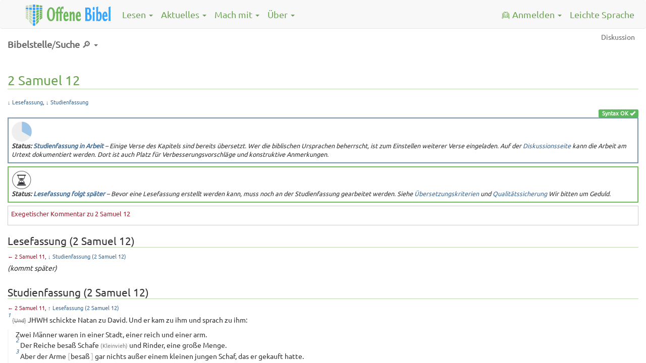

--- FILE ---
content_type: text/html; charset=UTF-8
request_url: https://offene-bibel.de/wiki/2_Samuel_12
body_size: 12361
content:
<!DOCTYPE html>
<html class="client-nojs" lang="de" dir="ltr">
<head>
<meta charset="UTF-8">
<title>2 Samuel 12 – Die Offene Bibel</title>
<script>document.documentElement.className="client-js";RLCONF={"wgBreakFrames":false,"wgSeparatorTransformTable":[",\t.",".\t,"],"wgDigitTransformTable":["",""],"wgDefaultDateFormat":"dmy","wgMonthNames":["","Januar","Februar","März","April","Mai","Juni","Juli","August","September","Oktober","November","Dezember"],"wgRequestId":"aW9EZe9Hj-m-GLfwHeGnHAAAAME","wgCanonicalNamespace":"","wgCanonicalSpecialPageName":false,"wgNamespaceNumber":0,"wgPageName":"2_Samuel_12","wgTitle":"2 Samuel 12","wgCurRevisionId":34960,"wgRevisionId":34960,"wgArticleId":3628,"wgIsArticle":true,"wgIsRedirect":false,"wgAction":"view","wgUserName":null,"wgUserGroups":["*"],"wgCategories":["Studienfassung in Arbeit","Lesefassung folgt später","2 Samuel 12"],"wgPageViewLanguage":"de","wgPageContentLanguage":"de","wgPageContentModel":"wikitext","wgRelevantPageName":"2_Samuel_12","wgRelevantArticleId":3628,"wgIsProbablyEditable":false,"wgRelevantPageIsProbablyEditable":false,"wgRestrictionEdit":[],"wgRestrictionMove":[]};
RLSTATE={"site.styles":"ready","user.styles":"ready","user":"ready","user.options":"loading","ext.Lingo.styles":"ready"};RLPAGEMODULES=["ext.Lingo","site","mediawiki.page.ready"];</script>
<script>(RLQ=window.RLQ||[]).push(function(){mw.loader.impl(function(){return["user.options@12s5i",function($,jQuery,require,module){mw.user.tokens.set({"patrolToken":"+\\","watchToken":"+\\","csrfToken":"+\\"});
}];});});</script>
<link rel="stylesheet" href="/mediawiki/load.php?lang=de&amp;modules=ext.Lingo.styles&amp;only=styles&amp;skin=offenebibel">
<script async="" src="/mediawiki/load.php?lang=de&amp;modules=startup&amp;only=scripts&amp;raw=1&amp;skin=offenebibel"></script>
<meta name="ResourceLoaderDynamicStyles" content="">
<link rel="stylesheet" href="/mediawiki/load.php?lang=de&amp;modules=site.styles&amp;only=styles&amp;skin=offenebibel">
<meta name="generator" content="MediaWiki 1.43.6">
<meta name="robots" content="max-image-preview:standard">
<meta name="format-detection" content="telephone=no">
<meta name="viewport" content="width=device-width, initial-scale=1.0, user-scalable=yes, minimum-scale=0.25, maximum-scale=5.0">
<link rel="stylesheet" href="/static/css/bootstrap.css">
<link rel="stylesheet" href="/static/css/header_footer.css?8">
<link rel="stylesheet" href="/static/css/wiki.css?8">
<link rel="search" type="application/opensearchdescription+xml" href="/mediawiki/rest.php/v1/search" title="Die Offene Bibel (de)">
<link rel="EditURI" type="application/rsd+xml" href="https://offene-bibel.de/mediawiki/api.php?action=rsd">
<link rel="license" href="http://creativecommons.org/licenses/by-sa/3.0/">
<link rel="alternate" type="application/atom+xml" title="Atom-Feed für „Die Offene Bibel“" href="/mediawiki/index.php?title=Spezial:Letzte_%C3%84nderungen&amp;feed=atom">
</head>
<body class="mediawiki ltr sitedir-ltr mw-hide-empty-elt ns-0 ns-subject page-2_Samuel_12 rootpage-2_Samuel_12 skin-offenebibel action-view skin--responsive">    <script data-main="/static/js/main.js" src="/static/js/lib/jquery.js"></script>
    <script data-main="/static/js/main.js" src="/static/js/lib/bootstrap.js"></script>
    <script data-main="/static/js/main.js" src="/static/js/javascript.js"></script>
    <div id="wrap">
    <nav class="ofbi-navbar">
        <div class="container">
            <ul class="ofbi-nav">
                <li id="ofbi-navbar-logo-container" class="ofbi-dropdown">
                    <a id="ofbi-navbar-large-logo" class="ofbi-navbar-brand" href="/">
                        <img id="header-image" src="/static/img/header_small.png" class="hidden-sm hidden-xs"/>
                        <img id="header-image-notext" src="/static/img/header_notext_small.png" class="hidden-lg hidden-md"/>
                    </a>
                </li>
                <li class="ofbi-dropdown-right">
                    <div><a class="ofbi-dropdown-toggle" href="/wiki/Leichte_Sprache">Leichte Sprache</a></div>
                </li>
                <li class="ofbi-dropdown ofbi-dropdown-right visible-xs" id="ofbi-navbar-toggle-container">
                    <div id="ofbi-navbar-toggle">
                        Menü
                    </div>
                </li>
                <li class="ofbi-dropdown hidden-xs">
                    <div class="ofbi-dropdown-toggle" tabindex="0" data-hover="dropdown">Lesen <span class="caret"></span></div>
                      <ul class="ofbi-dropdown-menu hidden">
                          <li><a href="/wiki/Die_Offene_Bibel_online_lesen">Bibel online lesen</a></li>
                          <li><a href="/wiki/Evangelische_Predigttexte">Bibel-Lesungen im Gottesdienst (evangelisch)</a></li>
                      </ul>
                </li>
                <li class="ofbi-dropdown hidden-xs">
                    <div class="ofbi-dropdown-toggle" tabindex="0" data-hover="dropdown">Aktuelles <span class="caret"></span></div>
                      <ul class="ofbi-dropdown-menu hidden">
                        <li><a href="/wiki/News">News</a></li>
                        <li class="divider"></li>
                        <li><a href="/wiki/Letzte_Änderungen_im_Wiki">Letzte Änderungen im Wiki</a></li>
                      </ul>
                </li>
                <li class="ofbi-dropdown hidden-xs">
                    <div class="ofbi-dropdown-toggle" tabindex="0">Mach mit <span class="caret"></span></div>
                    <ul class="ofbi-dropdown-menu hidden">
                        <li><a href="/wiki/Einführung">Einführung</a></li>
                        <li><a href="/wiki/Autorenportal">Autorenportal</a></li>
                        <li class="divider"></li>
                        <li><a href="/wiki/spenden">Spenden</a></li>
                    </ul>
                </li>
                <li class="ofbi-dropdown hidden-xs">
                    <div class="ofbi-dropdown-toggle" tabindex="0">Über <span class="caret"></span></div>
                    <ul class="ofbi-dropdown-menu hidden">
                        <li><a href="/wiki/Unsere_Ziele">Unsere Ziele</a></li>
                        <li><a href="/wiki/Übersetzungskriterien">Übersetzungskriterien</a></li>
                        <li><a href="/wiki/Über_Leichte_Sprache">Über Leichte Sprache</a></li>
                        <li class="divider"></li>
                        <li><a href="/wiki/verein">Verein / Kontakt</a></li>
                    </ul>
                </li>
                <li id="ofbi-menu-login" class="ofbi-dropdown ofbi-dropdown-right hidden-xs">
                    <div id="ofbi-auth-logged-in-name" class="ofbi-dropdown-toggle" tabindex="0">👱 <span class="hidden-sm hidden-md">Anmelden</span> <span class="caret"></span></div>
                    <ul class="ofbi-dropdown-menu hidden">
                        <li data-logged-in=""><a href='/wiki/Spezial:Anmelden?type=signup' title='Ein neues Benutzerkonto erstellen.'>Neu registrieren</a></li>
                        <li data-logged-out="" data-logged-in="">
                            <a href="/wiki/Spezial:Anmelden">Anmelden</a>
                        </li>
                        <li data-logged-in="" class="divider"></li>
                        <li data-logged-out="
                            <form id='ofbi-auth-login'>
                                <div class='form-group'>
                                    <label class='control-label' for='ofbi-login-name'>Benutzername:</label>
                                    <input id='ofbi-login-name' class='form-control input-sm' type='text' name='name' maxlength='60' size='15' placeholder='Benutzername' required>
                                </div>
                                <div class='form-group'>
                                    <label class='control-label' for='ofbi-login-password'>Passwort:</label>
                                    <input id='ofbi-login-password' class='form-control input-sm' type='password' name='pass' maxlength='60' size='15' placeholder='Passwort' required>
                                </div>
                                <div id='ofbi-login-error' class='form-group has-error hidden'>
                                    <div class='help-block' >Benutzername oder Passwort falsch. Falls du dein Passwort zurückgesetzt hast, benutze bitte <a href='/wiki/Spezial:Anmelden'>dieses Anmeldeformular</a>.</div>
                                </div>
                                <button type='submit' name='op' class='btn btn-default'>Anmelden</button>
                            </form>
                        ">
                            <a id="ofbi-auth-logout" href="/wiki/Spezial:Abmelden">Abmelden</a>
                        </li>
                        <li class="divider"></li>
                        <li data-logged-out="
                            <a href='/wiki/Spezial:Passwort_neu_vergeben' title='Ein neues Passwort per E-Mail anfordern.'>Neues Passwort anfordern</a>
                        ">
                            <a role="menuitem" tabindex="-1" href="/wiki/Spezial:Beobachtungsliste">Beobachtungsliste</a>
                        </li>
                        <li data-logged-out=""><a role="menuitem" tabindex="-1" href="/wiki/Spezial:Einstellungen">Einstellungen</a></li>
                    </ul>
                </li>
            </ul>
        </div><!-- container -->
    </nav><!-- ofbi-navbar -->
    <div class="container-outer"><div class="container">
    <div id="globalWrapper">
      <div id="column-content">
                  <div>
            <a name="top" id="top"></a>

                        
            <h1 id="firstHeading">
              <span class="mw-page-title-main">2 Samuel 12</span>            </h1>

            <h3 id="siteSub">Aus Die Offene Bibel</h3>

            <div id="contentSub"><div id="mw-content-subtitle"></div></div>

                                    <div id="jump-to-nav">Wechseln zu: <a href="#column-one">Navigation</a>, <a href="#searchInput">Suche</a></div>            
            
                          <main>
                            
        <!-- start content -->
        <div class="mw-content-ltr mw-parser-output" lang="de" dir="ltr"><div class="mw-content-ltr mw-parser-output" lang="de" dir="ltr">  <div class="navi"><p><a href="#Lesefassung">↓ Lesefassung</a>, <a href="#Studienfassung">↓ Studienfassung</a></p></div>    <p><span class="label label-success ofbi-syntax-tag">
    Syntax OK <span class="glyphicon glyphicon-ok"></span>
    </span>
</p><div><div></div></div><div class="status sf"><figure class="mw-halign-right" typeof="mw:File"><a href="/wiki/Kategorie:Studienfassung_in_Arbeit" title="Kategorie:Studienfassung in Arbeit"><img src="/mediawiki/images/thumb/3/33/SF_in_Arbeit.png/40px-SF_in_Arbeit.png" decoding="async" width="40" height="40" class="mw-file-element" srcset="/mediawiki/images/thumb/3/33/SF_in_Arbeit.png/60px-SF_in_Arbeit.png 1.5x, /mediawiki/images/thumb/3/33/SF_in_Arbeit.png/80px-SF_in_Arbeit.png 2x" /></a><figcaption></figcaption></figure><i> <b>Status: <a href="/wiki/Kategorie:Studienfassung_in_Arbeit" title="Kategorie:Studienfassung in Arbeit">Studienfassung in Arbeit</a></b> – Einige Verse des Kapitels sind bereits übersetzt. Wer die biblischen Ursprachen beherrscht, ist zum Einstellen weiterer Verse eingeladen. Auf der <a href="/wiki/Diskussion:2_Samuel_12" title="Diskussion:2 Samuel 12">Diskussionsseite</a> kann die Arbeit am Urtext dokumentiert werden. Dort ist auch Platz für Verbesserungsvorschläge und konstruktive Anmerkungen.</i></div><div class="teilstatusliste"><div></div></div><div class="status lf"><figure class="mw-halign-right" typeof="mw:File"><a href="/wiki/Kategorie:Lesefassung_folgt_sp%C3%A4ter" title="Kategorie:Lesefassung folgt später"><img src="/mediawiki/images/thumb/0/01/Folgt-sp%C3%A4ter.png/40px-Folgt-sp%C3%A4ter.png" decoding="async" width="40" height="38" class="mw-file-element" srcset="/mediawiki/images/thumb/0/01/Folgt-sp%C3%A4ter.png/60px-Folgt-sp%C3%A4ter.png 1.5x, /mediawiki/images/thumb/0/01/Folgt-sp%C3%A4ter.png/80px-Folgt-sp%C3%A4ter.png 2x" /></a><figcaption></figcaption></figure><i> <b>Status: <a href="/wiki/Kategorie:Lesefassung_folgt_sp%C3%A4ter" title="Kategorie:Lesefassung folgt später">Lesefassung folgt später</a></b> – Bevor eine Lesefassung erstellt werden kann, muss noch an der Studienfassung gearbeitet werden. Siehe <a href="/wiki/%C3%9Cbersetzungskriterien" title="Übersetzungskriterien">Übersetzungskriterien</a> und <a href="/wiki/Qualit%C3%A4tssicherung" title="Qualitätssicherung">Qualitätssicherung</a> Wir bitten um Geduld.</i></div><div class="teilstatusliste"><div> 
<p><a href="/mediawiki/index.php?title=Kommentar:2_Samuel_12&amp;action=edit&amp;redlink=1" class="new" title="Kommentar:2 Samuel 12 (Seite nicht vorhanden)">Exegetischer Kommentar zu 2 Samuel 12</a></p>
</div></div>
<div class="lesefassung" id="Lesefassung">
<h2><span id="Lesefassung_.282_Samuel_12.29"></span><span class="mw-headline" id="Lesefassung_(2_Samuel_12)">Lesefassung (2 Samuel 12)</span></h2>
<p class="navi"><a href="/mediawiki/index.php?title=2_Samuel_11&amp;action=edit&amp;redlink=1" class="new" title="2 Samuel 11 (Seite nicht vorhanden)">← 2 Samuel 11</a>, <a href="#Studienfassung">↓ Studienfassung (2 Samuel 12)</a></p> <i>(kommt später)</i>
</div>
<p class="mw-empty-elt"></p>
<h2><span id="Studienfassung_.282_Samuel_12.29"></span><span class="mw-headline" id="Studienfassung_(2_Samuel_12)">Studienfassung (2 Samuel 12)</span></h2>
<div class="studienfassung" id="Studienfassung">
<p class="navi"><a href="/mediawiki/index.php?title=2_Samuel_11&amp;action=edit&amp;redlink=1" class="new" title="2 Samuel 11 (Seite nicht vorhanden)">← 2 Samuel 11</a>, <a href="#Lesefassung">↑ Lesefassung <span class="runde-klammer">(</span><span class="runde-klammer-inhalt">2 Samuel 12</span><span class="runde-klammer">)</span></a></p>
<p><span class="vor_vers" id="s1"></span><sup class="versnummer"><a href="#s1">1</a></sup> <span class="geschweifte-klammer">{</span><span class="geschweifte-klammer-inhalt">Und</span><span class="runde-klammer">}</span> JHWH schickte Natan zu David. Und er kam zu ihm und sprach zu ihm:
</p>
<p class="poem"><span>Zwei Männer waren in einer Stadt, einer reich und einer arm.<br /></span>
<span class="poem1"></span>
<span class="poem1"><span class="vor_vers" id="s2"></span><sup class="versnummer"><a href="#s2">2</a></sup> Der Reiche besaß Schafe <span class="runde-klammer">(</span><span class="runde-klammer-inhalt">Kleinvieh</span><span class="runde-klammer">)</span> und Rinder, eine große Menge.<br /></span>
<span class="poem1"></span>
<span class="poem1"><span class="vor_vers" id="s3"></span><sup class="versnummer"><a href="#s3">3</a></sup> Aber der Arme <span class="eckige-klammer">[</span><span class="eckige-klammer-inhalt">besaß</span><span class="eckige-klammer">]</span> gar nichts außer einem kleinen jungen Schaf, das er gekauft hatte.<br /></span>
<span class="poem1">Und er erhielt es am Leben und zog es bei sich groß, <span class="geschweifte-klammer">{</span><span class="geschweifte-klammer-inhalt">und</span><span class="runde-klammer">}</span> mit seinen Kindern gemeinsam. Von seinen Bissen aß es, und aus seinem Becher trank es<br /></span>
<span class="poem1">und auf seinem Schoß schlief es, und es war für ihn wie eine Tochter.<br /></span>
<span class="poem1"></span>
<span class="poem1"><span class="vor_vers" id="s4"></span><sup class="versnummer"><a href="#s4">4</a></sup> Da kam ein Besucher zu dem Reichen <span class="geschweifte-klammer">{</span><span class="geschweifte-klammer-inhalt">Mann</span><span class="runde-klammer">}</span>. <span class="geschweifte-klammer">{</span><span class="geschweifte-klammer-inhalt">Und</span><span class="runde-klammer">}</span> Der brachte es nicht über sich, von seinen Schafen <span class="runde-klammer">(</span><span class="runde-klammer-inhalt">von seinem Kleinvieh</span><span class="runde-klammer">)</span> und Rindern zu nehmen,<br /></span>
<span class="poem1">um dem Wanderer <span class="eckige-klammer">[</span><span class="eckige-klammer-inhalt">etwas</span><span class="eckige-klammer">]</span> zuzubereiten, der zu ihm gekommen war. Und er nahm das junge Schaf des Armen <span class="geschweifte-klammer">{</span><span class="geschweifte-klammer-inhalt">Mannes</span><span class="runde-klammer">}</span><br /></span>
<span class="poem1">und bereitete <span class="eckige-klammer">[</span><span class="eckige-klammer-inhalt">es</span><span class="eckige-klammer">]</span> für den Mann zu, der zu ihm gekommen war.</span></p>
<p><span class="vor_vers" id="s5"></span><sup class="versnummer"><a href="#s5">5</a></sup> Da entbrannte<sup class="reference">〈<a href="#note_a" id="reference_a_1" title="&lt;200e&gt;Wörtlich: die Nase wurde heiß.">a</a>〉</sup> Davids Zorn gegen diesen Mann sehr. Und er sprach zu Natan: So wahr JHWH lebt: des Todes<sup class="reference">〈<a href="#note_b" id="reference_b_1" title="&lt;200e&gt;Wörtlich: ein Kind des Todes.">b</a>〉</sup> sei der Mann, der das getan hat!
</p><p><span class="vor_vers" id="s6"></span><sup class="versnummer"><a href="#s6">6</a></sup> Und für das junge Schaf soll er vierfach Ersatz leisten dafür, dass er das<sup class="reference">〈<a href="#note_c" id="reference_c_1" title="&lt;200e&gt;Wörtlich: diese Sache.">c</a>〉</sup> getan hat, und weil er kein Mitleid hatte.
</p><p><span class="vor_vers" id="s7"></span><sup class="versnummer"><a href="#s7">7</a></sup> Da sprach Natan zu David: Du bist der Mann. So spricht JHWH Gott Israels: Ich habe dich zum König über Israel gesalbt, und ich habe dich aus der Gewalt<sup class="reference">〈<a href="#note_d" id="reference_d_1" title="&lt;200e&gt;Wörtlich: Hand.">d</a>〉</sup> Sauls gerettet.
</p><p><span class="vor_vers" id="s8"></span><sup class="versnummer"><a href="#s8">8</a></sup> Und ich habe dir das Haus deines Herrn<sup class="reference">〈<a href="#note_e" id="reference_e_1" title="&lt;200e&gt;D.i.: Sauls.">e</a>〉</sup> gegeben, und die Frauen deines Herren in deinen Schoß. Und ich habe dir das Haus Israel und das Haus Juda gegeben. Und wenn das zu wenig sein sollte, will<sup class="reference">〈<a href="#note_f" id="reference_f_1" title="&lt;200e&gt;Imperfekt als Jussiv.">f</a>〉</sup> ich dir noch dies und das hinzufügen.
</p><p><span class="vor_vers" id="s9"></span><sup class="versnummer"><a href="#s9">9</a></sup> Warum hast du das Wort JHWHs gering geschätzt <span class="runde-klammer">(</span><span class="runde-klammer-inhalt">verachtet</span><span class="runde-klammer">)</span>, dass du das Böse in meinen Augen tatest: Uria, den Hethiter, hast du mit dem Schwert getötet, und seine Frau hast du dir zur Frau genommen, ihn aber hast du getötet durch das Schwert der Ammoniter <span class="runde-klammer">(</span><span class="runde-klammer-inhalt">Kinder Ammons</span><span class="runde-klammer">)</span>.
</p><p><span class="vor_vers" id="s10"></span><sup class="versnummer"><a href="#s10">10</a></sup> Wohlan! Niemals wird das Schwert von deinem Hause weichen<sup class="reference">〈<a href="#note_g" id="reference_g_1" title="&lt;200e&gt;Wörtlich: Das Schwert soll nicht von deinem Haus weichen in Ewigkeit">g</a>〉</sup> dafür, dass du mich gering geschätzt <span class="runde-klammer">(</span><span class="runde-klammer-inhalt">verachtet</span><span class="runde-klammer">)</span> hast und dir die Frau Urias, des Hethiters, genommen hast, dass sie deine Frau sei.
</p><p><br />
</p><p><span class="vor_vers" id="s11"></span><sup class="versnummer"><a href="#s11">11</a></sup> So spricht JHWH: Da <span class="runde-klammer">(</span><span class="runde-klammer-inhalt">Siehe!</span><span class="runde-klammer">)</span>, ich führe gegen dich Schlimmes <span class="runde-klammer">(</span><span class="runde-klammer-inhalt">Böses</span><span class="runde-klammer">)</span> herbei aus deinem <span class="eckige-klammer">[</span><span class="eckige-klammer-inhalt">eigenen</span><span class="eckige-klammer">]</span> Haus. Dann nehme ich deine Frauen vor deinen Augen und gebe sie deinem Verwandten.<sup class="reference">〈<a href="#note_h" id="reference_h_1" title="&lt;200e&gt;Angespielt ist auf 2.Samuel 16,21f: Absalom, Davids Sohn, erhebt sich gegen seinen Vater und schläft mit dessen Frauen.">h</a>〉</sup> Dann wird er mit deinen Frauen schlafen in aller Öffentlichkeit.<sup class="reference">〈<a href="#note_i" id="reference_i_1" title="&lt;200e&gt;Wörtlich: vor den Augen dieser Sonne.">i</a>〉</sup>
</p><p><span class="vor_vers" id="s12"></span><sup class="versnummer"><a href="#s12">12</a></sup> Denn du hast <span class="eckige-klammer">[</span><span class="eckige-klammer-inhalt">es</span><span class="eckige-klammer">]</span> heimlich getan; aber ich werde diese Sache tun vor ganz Israel und am hellichten Tag.<sup class="reference">〈<a href="#note_j" id="reference_j_1" title="&lt;200e&gt;Wörtlich: vor der Sonne.">j</a>〉</sup> 
</p><p><br />
</p><p><span class="vor_vers" id="s13"></span><sup class="versnummer"><a href="#s13">13</a></sup> Da sprach David zu Natan: Ich habe gesündigt gegen JHWH.
</p><p><br />
</p><p><span class="vor_vers" id="s14"></span><sup class="versnummer"><a href="#s14">14</a></sup> Da sprach Natan zu David: JHWH seinerseits hat übersehen <span class="runde-klammer">(</span><span class="runde-klammer-inhalt">weggeschafft</span><span class="runde-klammer">)</span> deine Sünde; du wirst nicht sterben.  
</p><p><br />
</p><p>Jedoch weil du keinerlei Ehrfurcht<sup class="reference">〈<a href="#note_k" id="reference_k_1" title="&lt;200e&gt;Figura etymologica aus Infinitiv und finitem Verb des selben Wortes wird verwendet, um das Wort besonders zu betonen.">k</a>〉</sup> gegenüber deinem Feind<sup class="reference">〈<a href="#note_l" id="reference_l_1" title="&lt;200e&gt;HALOT: ein euphemistischer Einschub; Qumran- und Septuaginta-Handschriften lassen das Wort aus.">l</a>〉</sup> JHWH in dieser Angelegenheit hattest, wird auch der Sohn, der dir geboren werden wird, gewiss sterben.<sup class="reference">〈<a href="#note_m" id="reference_m_1" title="&lt;200e&gt;Figura etymologica.">m</a>〉</sup>
</p><p><span class="vor_vers" id="s15"></span><sup class="versnummer"><a href="#s15">15</a></sup> Und Natan ging zu seinem Haus <span class="runde-klammer">(</span><span class="runde-klammer-inhalt">nach Hause</span><span class="runde-klammer">)</span>. Und JHWH schlug <span class="runde-klammer">(</span><span class="runde-klammer-inhalt">stieß</span><span class="runde-klammer">)</span> das Kind, das die Frau Urias David gebar, und es erkrankte.
</p><p><span class="vor_vers" id="s16"></span><sup class="versnummer"><a href="#s16">16</a></sup> 
</p><p><span class="vor_vers" id="s17"></span><sup class="versnummer"><a href="#s17">17</a></sup> 
</p><p><span class="vor_vers" id="s18"></span><sup class="versnummer"><a href="#s18">18</a></sup> 
</p><p><span class="vor_vers" id="s19"></span><sup class="versnummer"><a href="#s19">19</a></sup> 
</p><p><span class="vor_vers" id="s20"></span><sup class="versnummer"><a href="#s20">20</a></sup> 
</p><p><span class="vor_vers" id="s21"></span><sup class="versnummer"><a href="#s21">21</a></sup> 
</p><p><span class="vor_vers" id="s22"></span><sup class="versnummer"><a href="#s22">22</a></sup> 
</p><p><span class="vor_vers" id="s23"></span><sup class="versnummer"><a href="#s23">23</a></sup> 
</p><p><span class="vor_vers" id="s24"></span><sup class="versnummer"><a href="#s24">24</a></sup> 
</p><p><span class="vor_vers" id="s25"></span><sup class="versnummer"><a href="#s25">25</a></sup> 
</p><p><span class="vor_vers" id="s26"></span><sup class="versnummer"><a href="#s26">26</a></sup> 
</p><p><span class="vor_vers" id="s27"></span><sup class="versnummer"><a href="#s27">27</a></sup> 
</p><p><span class="vor_vers" id="s28"></span><sup class="versnummer"><a href="#s28">28</a></sup> 
</p><p><span class="vor_vers" id="s29"></span><sup class="versnummer"><a href="#s29">29</a></sup> 
</p><p><span class="vor_vers" id="s30"></span><sup class="versnummer"><a href="#s30">30</a></sup> 
</p><p><span class="vor_vers" id="s31"></span><sup class="versnummer"><a href="#s31">31</a></sup> 
</p>
</div>
<p class="navi"><a href="/mediawiki/index.php?title=2_Samuel_13&amp;action=edit&amp;redlink=1" class="new" title="2 Samuel 13 (Seite nicht vorhanden)">→ 2 Samuel 13</a></p>
<h4><span class="mw-headline" id="Anmerkungen">Anmerkungen</span></h4>
<div class="bemerkungen">
</div>
<p class="mw-empty-elt"></p><table class="references"><tbody><tr><td class="note_id">a</td><td class="note" id="note_a">Wörtlich: die Nase wurde heiß.<span class="backlinks"> <span class="runde-klammer">(</span><span class="runde-klammer-inhalt"><a href="#s5">Zurück zu v.5</a></span><span class="runde-klammer">)</span></span></td></tr><tr><td class="note_id">b</td><td class="note" id="note_b">Wörtlich: ein Kind des Todes.<span class="backlinks"> <span class="runde-klammer">(</span><span class="runde-klammer-inhalt"><a href="#s5">Zurück zu v.5</a></span><span class="runde-klammer">)</span></span></td></tr><tr><td class="note_id">c</td><td class="note" id="note_c">Wörtlich: diese Sache.<span class="backlinks"> <span class="runde-klammer">(</span><span class="runde-klammer-inhalt"><a href="#s6">Zurück zu v.6</a></span><span class="runde-klammer">)</span></span></td></tr><tr><td class="note_id">d</td><td class="note" id="note_d">Wörtlich: Hand.<span class="backlinks"> <span class="runde-klammer">(</span><span class="runde-klammer-inhalt"><a href="#s7">Zurück zu v.7</a></span><span class="runde-klammer">)</span></span></td></tr><tr><td class="note_id">e</td><td class="note" id="note_e">D.i.: Sauls.<span class="backlinks"> <span class="runde-klammer">(</span><span class="runde-klammer-inhalt"><a href="#s8">Zurück zu v.8</a></span><span class="runde-klammer">)</span></span></td></tr><tr><td class="note_id">f</td><td class="note" id="note_f">Imperfekt als Jussiv.<span class="backlinks"> <span class="runde-klammer">(</span><span class="runde-klammer-inhalt"><a href="#s8">Zurück zu v.8</a></span><span class="runde-klammer">)</span></span></td></tr><tr><td class="note_id">g</td><td class="note" id="note_g">Wörtlich: Das Schwert soll nicht von deinem Haus weichen in Ewigkeit<span class="backlinks"> <span class="runde-klammer">(</span><span class="runde-klammer-inhalt"><a href="#s10">Zurück zu v.10</a></span><span class="runde-klammer">)</span></span></td></tr><tr><td class="note_id">h</td><td class="note" id="note_h">Angespielt ist auf 2.Samuel 16,21f: Absalom, Davids Sohn, erhebt sich gegen seinen Vater und schläft mit dessen Frauen.<span class="backlinks"> <span class="runde-klammer">(</span><span class="runde-klammer-inhalt"><a href="#s11">Zurück zu v.11</a></span><span class="runde-klammer">)</span></span></td></tr><tr><td class="note_id">i</td><td class="note" id="note_i">Wörtlich: vor den Augen dieser Sonne.<span class="backlinks"> <span class="runde-klammer">(</span><span class="runde-klammer-inhalt"><a href="#s11">Zurück zu v.11</a></span><span class="runde-klammer">)</span></span></td></tr><tr><td class="note_id">j</td><td class="note" id="note_j">Wörtlich: vor der Sonne.<span class="backlinks"> <span class="runde-klammer">(</span><span class="runde-klammer-inhalt"><a href="#s12">Zurück zu v.12</a></span><span class="runde-klammer">)</span></span></td></tr><tr><td class="note_id">k</td><td class="note" id="note_k">Figura etymologica aus Infinitiv und finitem Verb des selben Wortes wird verwendet, um das Wort besonders zu betonen.<span class="backlinks"> <span class="runde-klammer">(</span><span class="runde-klammer-inhalt"><a href="#s14">Zurück zu v.14</a></span><span class="runde-klammer">)</span></span></td></tr><tr><td class="note_id">l</td><td class="note" id="note_l">HALOT: ein euphemistischer Einschub; Qumran- und Septuaginta-<a href="javascript:void(0);" class="mw-lingo-term" data-lingo-term-id="bbfd180c023f9a36c6d6e8a6626fef27">Handschriften</a> lassen das Wort aus.<span class="backlinks"> <span class="runde-klammer">(</span><span class="runde-klammer-inhalt"><a href="#s14">Zurück zu v.14</a></span><span class="runde-klammer">)</span></span></td></tr><tr><td class="note_id">m</td><td class="note" id="note_m">Figura etymologica.<span class="backlinks"> <span class="runde-klammer">(</span><span class="runde-klammer-inhalt"><a href="#s14">Zurück zu v.14</a></span><span class="runde-klammer">)</span></span></td></tr></tbody></table><p class="mw-empty-elt"></p>
<div class="navi">
<table class="wikitable toptextcells" style="width:100%">

<tbody><tr>
<td style="border:0; text-align:right; white-space:nowrap;" width="2%"><a href="/wiki/2_Samuel" title="2 Samuel">2 Samuel </a>:
</td>
<td style="border:0; text-align:left" width="98%"><span dir="ltr"><a href="/mediawiki/index.php?title=2_Samuel_1&amp;action=edit&amp;redlink=1" class="new" title="2 Samuel 1 (Seite nicht vorhanden)">1</a>, <a href="/mediawiki/index.php?title=2_Samuel_2&amp;action=edit&amp;redlink=1" class="new" title="2 Samuel 2 (Seite nicht vorhanden)">2</a>, <a href="/mediawiki/index.php?title=2_Samuel_3&amp;action=edit&amp;redlink=1" class="new" title="2 Samuel 3 (Seite nicht vorhanden)">3</a>, <a href="/mediawiki/index.php?title=2_Samuel_4&amp;action=edit&amp;redlink=1" class="new" title="2 Samuel 4 (Seite nicht vorhanden)">4</a>, <a href="/mediawiki/index.php?title=2_Samuel_5&amp;action=edit&amp;redlink=1" class="new" title="2 Samuel 5 (Seite nicht vorhanden)">5</a>, <a href="/mediawiki/index.php?title=2_Samuel_6&amp;action=edit&amp;redlink=1" class="new" title="2 Samuel 6 (Seite nicht vorhanden)">6</a>, <a href="/mediawiki/index.php?title=2_Samuel_7&amp;action=edit&amp;redlink=1" class="new" title="2 Samuel 7 (Seite nicht vorhanden)">7</a>, <a href="/mediawiki/index.php?title=2_Samuel_8&amp;action=edit&amp;redlink=1" class="new" title="2 Samuel 8 (Seite nicht vorhanden)">8</a>, <a href="/mediawiki/index.php?title=2_Samuel_9&amp;action=edit&amp;redlink=1" class="new" title="2 Samuel 9 (Seite nicht vorhanden)">9</a>, <a href="/mediawiki/index.php?title=2_Samuel_10&amp;action=edit&amp;redlink=1" class="new" title="2 Samuel 10 (Seite nicht vorhanden)">10</a>, <a href="/mediawiki/index.php?title=2_Samuel_11&amp;action=edit&amp;redlink=1" class="new" title="2 Samuel 11 (Seite nicht vorhanden)">11</a>, <a class="mw-selflink selflink">12</a>, <a href="/mediawiki/index.php?title=2_Samuel_13&amp;action=edit&amp;redlink=1" class="new" title="2 Samuel 13 (Seite nicht vorhanden)">13</a>, <a href="/mediawiki/index.php?title=2_Samuel_14&amp;action=edit&amp;redlink=1" class="new" title="2 Samuel 14 (Seite nicht vorhanden)">14</a>, <a href="/mediawiki/index.php?title=2_Samuel_15&amp;action=edit&amp;redlink=1" class="new" title="2 Samuel 15 (Seite nicht vorhanden)">15</a>, <a href="/mediawiki/index.php?title=2_Samuel_16&amp;action=edit&amp;redlink=1" class="new" title="2 Samuel 16 (Seite nicht vorhanden)">16</a>, <a href="/mediawiki/index.php?title=2_Samuel_17&amp;action=edit&amp;redlink=1" class="new" title="2 Samuel 17 (Seite nicht vorhanden)">17</a>, <a href="/mediawiki/index.php?title=2_Samuel_18&amp;action=edit&amp;redlink=1" class="new" title="2 Samuel 18 (Seite nicht vorhanden)">18</a>, <a href="/mediawiki/index.php?title=2_Samuel_19&amp;action=edit&amp;redlink=1" class="new" title="2 Samuel 19 (Seite nicht vorhanden)">19</a>, <a href="/mediawiki/index.php?title=2_Samuel_20&amp;action=edit&amp;redlink=1" class="new" title="2 Samuel 20 (Seite nicht vorhanden)">20</a>, <a href="/mediawiki/index.php?title=2_Samuel_21&amp;action=edit&amp;redlink=1" class="new" title="2 Samuel 21 (Seite nicht vorhanden)">21</a>, <a href="/wiki/2_Samuel_22" title="2 Samuel 22">22</a>, <a href="/mediawiki/index.php?title=2_Samuel_23&amp;action=edit&amp;redlink=1" class="new" title="2 Samuel 23 (Seite nicht vorhanden)">23</a>, <a href="/mediawiki/index.php?title=2_Samuel_24&amp;action=edit&amp;redlink=1" class="new" title="2 Samuel 24 (Seite nicht vorhanden)">24</a></span>
</td></tr></tbody></table>
</div>
<p class="navi"><a href="#Lesefassung">↑ Lesefassung</a>, <a href="#Studienfassung">↑ Studienfassung</a></p></div><div class="mw-lingo-tooltip" id="bbfd180c023f9a36c6d6e8a6626fef27"><div class="mw-lingo-definition navigation-not-searchable"><div class="mw-lingo-definition-text">
<p>Der biblische Text ist in vielen verschiedenen Handschriften überliefert, die häufig leicht divergieren. Das macht es erforderlich, abzuwägen, welche der Varianten in diesen Handschriften jeweils die ursprünglichste sein dürfte. In der Auslegung des Alten Testaments ist dies der erste Schritt der Textkritik noch vor dem Vergleich des hebräischen Textes mit verwandten Textzeugen wie den alten Übersetzungen oder antiken Nacherzählungen und Auslegungen. In der Auslegung des Neuen Testaments ist dieser Schritt sogar noch zentraler, da hier Übersetzungen und Nacherzählungen von gleichem Rang wie etwa die Septuaginta oder die Jüdischen Altertümer fehlen.<br />Sebastian hat <a rel="nofollow" class="external text" href="https://offene-bibel.de/wiki/Benutzer:Sebastian_Walter/Wichtige_MSS">auf dieser Seite</a> die wichtigsten mittelalterlichen Handschriften des Alten Testaments verlinkt.
</p>
</div></div>
</div>
<!-- 
NewPP limit report
Cached time: 20260120090125
Cache expiry: 0
Reduced expiry: true
Complications: [vary‐revision, no‐toc]
CPU time usage: 0.129 seconds
Real time usage: 0.143 seconds
Preprocessor visited node count: 1189/1000000
Post‐expand include size: 15164/2097152 bytes
Template argument size: 556/2097152 bytes
Highest expansion depth: 13/100
Expensive parser function count: 0/100
Unstrip recursion depth: 1/20
Unstrip post‐expand size: 8456/5000000 bytes
ExtLoops count: 23/1080
-->
<!--
Transclusion expansion time report (%,ms,calls,template)
100.00%  108.068      1 -total
 37.34%   40.348      1 Vorlage:Lesefassung
 28.08%   30.343     31 Vorlage:S
 24.71%   26.708      1 Vorlage:Setze_LF-Status
 22.54%   24.360      1 Vorlage:Lesefassung_folgt_später
 20.40%   22.042      1 Vorlage:Setze_Status
 18.56%   20.056      1 Vorlage:Studienfassung_in_Arbeit
 15.62%   16.883      1 Vorlage:Navileiste_oben
 11.00%   11.886      2 Vorlage:Zurück
 10.06%   10.867      1 Vorlage:Kapitelseite_Fuß
-->
</div><div class="printfooter">
Abgerufen von „<a dir="ltr" href="https://offene-bibel.de/mediawiki/index.php?title=2_Samuel_12&amp;oldid=34960">https://offene-bibel.de/mediawiki/index.php?title=2_Samuel_12&amp;oldid=34960</a>“</div>
                  </main>
        
                <!-- end content -->

                
        <div class="visualClear"></div>

                  </div>
          <div class="historycredit">
            <a href="/mediawiki/index.php?title=2_Samuel_12&amp;action=history" title="Frühere Versionen dieser Seite listen [h]" accesskey="h">Versionsgeschichte / Übersetzer·innen bzw. Autor·en dieser Seite</a>          </div>
        
          <div class="umschalter">
            <div class="kapitelwahl"><div class="buchwahl ofbi-dropdown">
      <div class="ofbi-dropdown-toggle"><span class="b">Bibelstelle</span>/<span class="b">Suche</span> 🔎 <span class="caret"></span></div>
      <div class="ofbi-dropdown-menu hidden">
        <form action="/mediawiki/" method="get">
          <div class="form-group">
            <div class="input-group">
              <input type=hidden name=title value="Spezial:Bibelstelle">
              <input class="form-control" id="ofbi-suche" name="abk" maxlength="60" size="15" placeholder="Stellenangabe oder Suchwort" aria-label="Stellenangabe oder Suchwort" required>
              <button type="submit">Suche</button>
            </div>
          </div>
        </form>
        <table class="bible-link-table">
          <tbody>
            <tr>
              <th colspan="6">
                Neues&nbsp;Testament:
              </th>
            </tr>
            <tr>
              <td aria-label="Evan&#173;ge&#173;lien">
                <p>
                  <a href="/wiki/Matthäus">Matt&shy;häus</a>
                  <a href="/wiki/Markus">Markus</a>
                  <a href="/wiki/Lukas">Lukas</a>
                  <a href="/wiki/Johannes">Johan&shy;nes</a>
                </p>
              </td>
              <td>
                <p>
                  <a href="/wiki/Apostelgeschichte">Apostel&shy;geschichte</a>
                </p>
              </td>
              <td aria-label="Paulus&#173;briefe">
                <p>
                  <a href="/wiki/Römer">Römer</a>
                  <a href="/wiki/1-2_Korinther">1-2 Korinther</a>
                  <a href="/wiki/Galater">Galater</a>
                  <a href="/wiki/Epheser">Epheser</a>
                  <a href="/wiki/Philipper">Philipper</a>
                  <a href="/wiki/Kolosser">Kolosser</a>
                  <a href="/wiki/1-2_Thessalonicher">1-2 Thessa&shy;lo&shy;nicher</a>
                  <a href="/wiki/1-2_Timotheus">1-2 Timotheus</a>
                  <a href="/wiki/Titus">Titus</a>
                  <a href="/wiki/Philemon">Philemon</a>
                </p>
              </td>
              <td aria-label="Brief ">
                <p>
                  <a href="/wiki/Hebräer">Hebräer</a>
                </p>
              </td>
              <td aria-label="Pastoral&#173;briefe">
                <p>
                  <a href="/wiki/Jakobus">Jakobus</a>
                  <a href="/wiki/1-2_Petrus">1-2 Petrus</a>
                  <a href="/wiki/1-3_Johannes">1-3 Johannes</a>
                  <a href="/wiki/Judas">Judas</a>
                </p>
              </td>
              <td>
                <p>
                  <a href="/wiki/Offenbarung">Offen&shy;ba&shy;rung​​​<br>=Apo&shy;kalypse</a>
                </p>
              </td>
            </tr>
          </tbody>
          <tbody>
            <tr>
              <th colspan="6">
                Altes Testament:
              </th>
            </tr>
            <tr>
              <td data-short-label="Mose" aria-label="Penta&#173;teuch,&#xa;jüdisch: „Tora“ (Gesetz),&#xa;christ&#173;lich: Geschichts&#173;bücher">
                <p>
                  <a href="/wiki/Genesis">1M.=&#8203;Genesis​​​&#8203;</a>
                  <a href="/wiki/Exodus">2M.=&#8203;Exodus​​​&#8203;</a>
                  <a href="/wiki/Levitikus">3M.=&#8203;Levitikus​​​&#8203;</a>
                  <a href="/wiki/Numeri">4M.=&#8203;Numeri​​​&#8203;</a>
                  <a href="/wiki/Deuteronomium">5M.=&#8203;Deute&shy;ro&shy;nomium​​​&#8203;</a>
                </p>
              </td>
              <td data-short-label="dtr.Geschichte" aria-label="Deute&#173;rono&#173;misti&#173;sches Ges&#173;chichts&#173;werk,&#xa;jüdisch: „Vordere Pro&#173;phe&#173;ten“,&#xa;christ&#173;lich: Geschichts&#173;bücher">
                <p>
                  <a href="/wiki/Josua">Josua</a>
                  <a href="/wiki/Richter">Richter</a>
                  <a href="/wiki/1-2_Samuel">1-2 Samuel</a>
                  <a href="/wiki/1-2_Könige">1-2 Könige</a>
                </p>
              </td>
              <td colspan="4" data-short-label="Pro&#173;phe&#173;tie" aria-label="Pro&#173;pheten&#173;bücher&#xa;jüdisch: „Hintere Pro&#173;phe&#173;ten“">
                <div>
                  <p>
                    <a href="/wiki/Jesaja">Jesaja</a>
                    <a href="/wiki/Jeremia">Jeremia</a>
                    <a href="/wiki/Ezechiel">Ezechiel​​​<br/>=Hesekiel</a>
                  </p>
                  <p>
                    <a href="/wiki/Hosea">Hosea</a>
                    <a href="/wiki/Joel">Joel</a>
                    <a href="/wiki/Amos">Amos</a>
                    <a href="/wiki/Obadja">Obadja</a>
                    <a href="/wiki/Jona">Jona</a>
                    <a href="/wiki/Micha">Micha</a>
                    <a href="/wiki/Nahum">Nahum</a>
                    <a href="/wiki/Habakuk">Habakuk</a>
                    <a href="/wiki/Zefanja">Zefanja</a>
                    <a href="/wiki/Haggai">Haggai</a>
                    <a href="/wiki/Sacharja">Sacharja</a>
                    <a href="/wiki/Maleachi">Maleachi</a>
                  </p>
                </div>
              </td>
            </tr>
            <tr>
              <td data-short-label="Poesie" aria-label="Poe&#173;ti&#173;sche Schrif&#173;ten,&#xa;christ&#173;lich: Lehr&#173;bücher">
                <p>
                  <a href="/wiki/Psalmen">Psalmen</a>
                  <a href="/wiki/Ijob">Ijob​​​&#8203;=Hiob</a>
                  <a href="/wiki/Sprichwörter">Sprich&shy;wörter</a>
                </p>
              </td>
              <td data-short-label="Schrift/Geschichte" aria-label="jüdisch: Schrif&#173;ten,&#xa;christ&#173;lich: Geschichts&#173;bücher">
                <p>
                  <a href="/wiki/1-2_Chronik">1-2 Chronik</a>
                  <a href="/wiki/Esra">Esra</a>
                  <a href="/wiki/Nehemia">Nehemia</a>
                </p>
              </td>
              <td colspan="4" data-short-label="Schrift/Prophetie" aria-label="jüdisch: Schrif&#173;ten,&#xa;christ&#173;lich: Pro&#173;phe&#173;ten">
                <p>
                  <a href="/wiki/Daniel">Daniel</a>
                </p>
              </td>
            </tr>
            <tr>
              <td data-short-label="Festrolle/Lehre" aria-label="jüdisch: Schrif&#173;ten der „Megil&#173;lot“ (Fest&#173;rolle),&#xa;christ&#173;lich: Lehr&#173;bücher">
                <p>
                  <a href="/wiki/Hohelied">Hohelied</a>
                  <a href="/wiki/Kohelet">Kohelet​​​&#8203;=Prediger</a>
                </p>
              </td>
              <td data-short-label="Festrolle/Geschichte" aria-label="jüdisch: Schrif&#173;ten der „Megil&#173;lot“ (Fest&#173;rolle),&#xa;christ&#173;lich: Geschichts&#173;bücher">
                <p>
                  <a href="/wiki/Rut">Rut</a>
                  <a href="/wiki/Ester">Ester</a>
                </p>
              </td>
              <td colspan="4" data-short-label="Festrolle/Prophetie" aria-label="jüdisch: Schrif&#173;ten der „Megil&#173;lot“ (Fest&#173;rolle),&#xa;christ&#173;lich: Pro&#173;phe&#173;ten">
                <p>
                  <a href="/wiki/Klagelieder">Klage&shy;lieder</a>
                </p>
              </td>
            </tr>
            <tr>
              <th colspan="6">
                Spätschriften zum Alten Testament:
              </th>
            </tr>
            <tr>
              <td width="243" data-short-label="Lehre" aria-label="katho&#173;lisch und ortho&#173;dox: Lehr&#173;bücher&#xa;evan&#173;ge&#173;lisch: „apokryph“ (verdeckt, dunkel)">
                <p>
                  <a href="/wiki/Psalmen_(Ergänzungen)">Psalmen (Ergän&shy;zungen)</a>
                  <a href="/wiki/Oden">Oden</a>
                  <a href="/wiki/Weisheit">Weisheit</a>
                  <a href="/wiki/Jesus_Sirach">Jesus Sirach</a>
                </p>
              </td>
              <td data-short-label="Geschichte" aria-label="katho&#173;lisch und ortho&#173;dox: Geschichts&#173;bücher&#xa;evan&#173;ge&#173;lisch: „apokryph“ (verdeckt, dunkel)">
                <p>
                  <a href="/wiki/Esra_(Ergänzungen)">Esra (Ergän&shy;zungen)</a>
                  <a href="/wiki/Judith">Judith</a>
                  <a href="/wiki/Tobit">Tobit</a>
                  <a href="/wiki/Ester">Ester (grie&shy;chi&shy;sche Version)</a>
                  <a href="/wiki/Makkabäer">1-4&nbsp;Makka&shy;bäer</a>
                </p>
              </td>
              <td colspan="4" data-short-label="Prophetie" aria-label="katho&#173;lisch und ortho&#173;dox: Pro&#173;phe&#173;ten&#xa;evan&#173;ge&#173;lisch: „apokryph“ (verdeckt, dunkel)">
                <p>
                  <a href="/wiki/Baruch">Baruch</a>
                  <a href="/wiki/Brief_des_Jeremia">Brief des Jeremia</a>
                  <a href="/wiki/Daniel_(griechische_Version)">Daniel (grie&shy;chische Version), Susanna, Bel </a>
                </p>
              </td>
            </tr>
          </tbody>
        </table>
      </div>
    </div></div>            
            <div id="p-cactions" class="portlet">
              <h5>Ansichten</h5> <!-- Page Toolbar Label/Caption [optional] -->
              <div class="pBody">
                <ul id="p-cactions-ul">
                                    
                            <li id="ca-talk"><a href="/wiki/Diskussion:2_Samuel_12" title="Diskussion zum Seiteninhalt [t]" accesskey="t">Diskussion</a></li>                                  </ul>
              </div> <!-- pBody -->
            </div> <!-- p-cactions -->
          </div> <!-- umschalter -->
                
      </div> <!-- column-content -->
    </div> <!-- global-wrapper -->

        <footer>
        <hr/>
        <small>
            Der Inhalt ist verfügbar unter der Creative-Commons-Lizenz <a rel="license" href="http://creativecommons.org/licenses/by-sa/3.0/">CC BY-SA 3.0</a> bei Angabe von <a rel="cc:attributionURL" property="cc:attributionName" href="//offene-bibel.de/">offene-bibel.de</a> als Quelle.
            <br/>
            <a 
href="/wiki/Verein">Kontakt</a> – <a href="/wiki/Datenschutz">Datenschutz</a>
        </small>
    </footer>
        </div><!-- container -->
        </div>
</div><!-- wrap -->
    <!-- scripts and debugging information -->
                </body></html>
    <script>(RLQ=window.RLQ||[]).push(function(){mw.config.set({"wgBackendResponseTime":429,"wgPageParseReport":{"limitreport":{"cputime":"0.129","walltime":"0.143","ppvisitednodes":{"value":1189,"limit":1000000},"postexpandincludesize":{"value":15164,"limit":2097152},"templateargumentsize":{"value":556,"limit":2097152},"expansiondepth":{"value":13,"limit":100},"expensivefunctioncount":{"value":0,"limit":100},"unstrip-depth":{"value":1,"limit":20},"unstrip-size":{"value":8456,"limit":5000000},"timingprofile":["100.00%  108.068      1 -total"," 37.34%   40.348      1 Vorlage:Lesefassung"," 28.08%   30.343     31 Vorlage:S"," 24.71%   26.708      1 Vorlage:Setze_LF-Status"," 22.54%   24.360      1 Vorlage:Lesefassung_folgt_später"," 20.40%   22.042      1 Vorlage:Setze_Status"," 18.56%   20.056      1 Vorlage:Studienfassung_in_Arbeit"," 15.62%   16.883      1 Vorlage:Navileiste_oben"," 11.00%   11.886      2 Vorlage:Zurück"," 10.06%   10.867      1 Vorlage:Kapitelseite_Fuß"]},"loops":{"limitreport-count-limited":{"value":23,"limit":1080}},"cachereport":{"timestamp":"20260120090125","ttl":0,"transientcontent":true}}});});</script>
</body>
</html>

--- FILE ---
content_type: text/css; charset=utf-8
request_url: https://offene-bibel.de/mediawiki/load.php?lang=de&modules=ext.Lingo.styles&only=styles&skin=offenebibel
body_size: 378
content:
@media screen{a.mw-lingo-term{color:inherit !important;text-decoration:none !important;cursor:default;border-bottom:1px dotted #bbf}a.mw-lingo-term:hover,a.mw-lingo-term:focus,a.mw-lingo-term:active{background-color:rgba(0,0,0,0.1);text-decoration:none}}.mw-lingo-tooltip{display:none;color:#454545;background-color:#fff;border:1px solid #e2e2e2;-webkit-box-shadow:1px 1px 3px 1px rgba(0,0,0,0.15);-moz-box-shadow:1px 1px 3px 1px rgba(0,0,0,0.15);box-shadow:1px 1px 3px 1px rgba(0,0,0,0.15);-moz-border-radius:5px;-webkit-border-radius:5px;border-radius:5px}.mw-lingo-definition{position:relative}.mw-lingo-definition:not(:last-child){margin-bottom:0.5em}.mw-lingo-definition-text{display:inline-block;padding-right:8px}.mw-lingo-definition-text p,.mw-lingo-definition-text ul{margin:0}.mw-lingo-definition-link{position:absolute;top:100%;right:0;transform:translateY(-100%);display:inline-block}.mw-lingo-definition-link > a::after{padding-left:5px;content:url(/mediawiki/extensions/Lingo/styles/linkicon.png?01100)}.mw-lingo-definition-link span.mw-lingo-definition-link-container{position:absolute;width:1px;height:1px;padding:0;margin:-1px;overflow:hidden;clip:rect(0,0,0,0);border:0}

--- FILE ---
content_type: text/css
request_url: https://offene-bibel.de/static/css/header_footer.css?8
body_size: 3531
content:
@font-face {
  font-family: 'OfBi';
  src: url('/static/fonts/Ubuntu-R-derivative-OfBi.woff') format('woff');
  font-weight: normal;
  font-style: normal;
}

body {
    position: relative;
    font-family: 'Open Sans', 'OfBi', 'sans-serif';
    margin: 0;
    padding: 0;
    width: 100%;
/*     min-width: 45em; */
}

h1,h2,h3,h4,h5,h6 {
    font-family: 'Open Sans', 'OfBi', 'sans-serif';
    border-bottom: 1px solid #C0D9AF;
}
h1 { font-size: 188%; color: #69A54F; }
h2 { font-size: 150%; }
h3, h4, h5, h6 {
    border-bottom: none;
    line-height: 1.5em;
}
h3 { font-size: 140%; }
h4 { font-size: 130%; }
h5 { font-size: 120%; }
h6 { font-size: 110%; }


/* Scripture specifics */
.scripture {
}

.scripture_study {
    font-size: 85%;
}

.verse_num {
    vertical-align: super;
    font-size: 70%;
    color: #AAAAAA;
}

.alternative {
    /*display: none;*/ /* Do this to hide alternatives */
    font-size: 90%;
    color: #777777;
}

.omission {
    font-size: 90%;
    color: #777777;
    text-decoration:line-through;
}

.insertion-start,.insertion-end {
    color: #BBBBBB;
}

.ofbi-schalter {
    color: #69A54F;
}
/*.ofbi-schalter {position: relative; top:-0.1em; padding: 0 0.1em 0.2em 0.1em; margin:0 -0.1em; border-radius: 0.5em; background-color : #f6f3f0;}
.ofbi-schalter span {position: relative; top:0.1em; color : black; border-bottom : 1px solid #dcb; padding: 0 0.1em; white-space : nowrap;}
.name {
  font-family: "OfBi-Hebrew", "Ezra SIL", "Ezra SIL SR", "SBL Hebrew", "Times New Roman", serif;
}
.name span {
    font-family: 'Open Sans', 'OfBi', 'sans-serif';
}*/



.ofbi-replacements > div {
    float: left;
    padding: 0.5em 1em 0.5em 0em;
}

.ofbi-replacements ~ p {
    clear: left;
}

.ofbi-popover-dynamic-width {
    width: auto;
    max-width: none;
}

/* Header and footer tunings */

.ofbi_no_header h2.pane-title,
.ofbi_no_header div.pane-content>div.node>h2
{
    display: none;
}

.ofbi_hr {
    height: 1px;
    color: #C0D9AF;
    background-color: #C0D9AF;
    border: 0;
    margin: 0.2em 0 0.2em 0;
}

#header-image, #header-image-notext {
    vertical-align: top;
    margin-top: -5px;
    height: 42px;
}

.ofbi-dropdown-menu > li > b {
    padding: 3px 20px;
}

.ofbi-dropdown-menu > li > a, .ofbi-dropdown-menu > li > form {
    padding: 3px 40px;
}
.ofbi-dropdown-menu > li > table {
    margin: 3px 40px;
}
.ofbi-dropdown-menu > li > form {
    min-width: 15em; 
}

.btn-primary {
    color: #FFF;
    background-color: #69b050;
    border-color: #66ab4e;
}

.btn-primary:hover {
    background-color: #539a3a;
    border-color: #539a3a;
}

html, body, #wrap {
    width: 100%;
    height: 100%;
}

#wrap {
    display: flex;
    flex-direction: column;
}

#wrap.leichte-bibel > * {
    flex-grow: 1;
}

#wrap.leichte-bibel > * > .container {
    min-height: 100%;
    display: flex;
    flex-direction: column;
}

#wrap.leichte-bibel #globalWrapper {
    flex-grow: 1;
    display: flex;
    flex-direction: column;
}

#wrap.leichte-bibel #column-content {
    margin-top: 50px;
    display: flex;
    flex-direction: column;
    flex-grow: 1;
}

#wrap.leichte-bibel #column-content > main {
    flex-grow: 1;
}

.container-outer {
    position: relative;
    flex: 1 1 auto;
    overflow: auto;
    padding-top: 4.2rem;
}

/* Fixes for the options menu. Buttons in dropdowns don't work, since environment is position:absolute'd, so they always wrap. */
.ofbi-dropdown-menu>li>div {
    padding: 3px 20px;
    white-space: nowrap;
}

#options-menu {
    width:322px;
}

/* Tuning to allow bigger logo in header menu */
#ofbi-navbar-large-logo {
    padding-top:10px;
    padding-bottom:0px;
}

/* No hover underline in header */
.ofbi-navbar .ofbi-navbar a:hover {
    border-bottom: none;
}

.ofbi-navbar-brand {
    font-size: 200%;
}

/* Fixes required for the two multi column dropdown menus in the header. */
.ofbi-dropdown-menu.multi-column {
    min-width: 400px;
}
[data-toggled='true'] .ofbi-dropdown-menu.multi-column {
    min-width: 0;
}

.ofbi-dropdown-menu.multi-column .ofbi-dropdown-menu {
    display: block !important;
    position: static !important;
    margin: 0 !important;
    border: none !important;
    box-shadow: none !important;
}

.ofbi-navbar .ofbi-dropdown-toggle, #ofbi-navbar-toggle {
    line-height: 20px;
    padding: 15px 8px;
    font-size: 130%;
    color: #69A54F;
}

.ofbi-dropdown-toggle, #ofbi-navbar-toggle {
    display: block;
    position: relative;
}

#ofbi-navbar-toggle {
    display: inline-block;
    border: 1px solid #ddd;
    padding: 11px 3px;
    margin: 3px 11px;
}

/* CSS replacements for bootstrap functionality */

  .ofbi-dropdown {
      position: relative;
  }
  
  .ofbi-dropdown:hover>.ofbi-dropdown-menu, [data-hasfocus]>.ofbi-dropdown-menu,
  [data-toggled='true'] .ofbi-dropdown, [data-toggled='true'] .ofbi-dropdown-menu, [data-toggled='true'] #ofbi-navbar-toggle-container {
      display: block !important;
      visibility: visible !important;
  }
  [data-toggled='true'] .ofbi-dropdown, [data-toggled='true'] .ofbi-dropdown-menu, [data-toggled='true'] #ofbi-navbar-toggle-container {
    position: static;
    float: none !important;
  }

.ofbi-dropdown-menu {
    position: absolute;
    top: 100%;
    left: 0;
    z-index: 1000;
/*         min-width: 160px; */
    margin: 0;
    padding: 5px 0;
    font-size: 14px;
    text-align: left;
    list-style: none;
    background-color: #fff;
    -webkit-background-clip: padding-box;
    background-clip: padding-box;
    border: 1px solid #ccc;
    border: 1px solid rgba(0,0,0,.15);
    border-radius: 0 0 4px 4px;
    -webkit-box-shadow: 0 6px 12px rgba(0,0,0,.175);
    box-shadow: 0 6px 12px rgba(0,0,0,.175);
}
.ofbi-dropdown-right>.ofbi-dropdown-menu {
    left: auto;
    right: 0;
}
.ofbi-navbar .ofbi-dropdown-right:last-child>.ofbi-dropdown-menu {
    margin-top: -2px;
    max-width: 100%;
}

.ofbi-dropdown-menu > li > a {
    display: block;
    clear: both;
    font-weight: 400;
    line-height: 1.42857143;
    color: #333;
    white-space: nowrap;
}

:hover>.ofbi-dropdown-toggle, ul li.ofbi-dropdown a:hover, ul li.ofbi-dropdown a:focus, [data-hasfocus]>.ofbi-dropdown-toggle, [data-toggled='true'] #ofbi-navbar-toggle, :hover>#ofbi-navbar-toggle {
    color: #000;
    background-color: #e7e7e7;
    border-bottom: 0;
}

.ofbi-nav > .ofbi-dropdown-right {
    float: right;
}
.ofbi-nav > .ofbi-dropdown-right:last-child {
    position: static;
}
#ofbi-navbar-logo-container {
    float: left !important;
}
#ofbi-navbar-toggle-container {
    float: right !important;
    text-align: right;
}
[data-toggled='true'] #ofbi-navbar-toggle-container::after {
    content: '';
    display: block;
    clear: both;
}
.ofbi-nav {
    padding-left: 0;
    margin-bottom: 0;
    list-style: none;
    position: relative;
}
.ofbi-nav::after {
    content: '';
    display: block;
    clear: both;
}
.ofbi-navbar {
    background-color: #f8f8f8;
    border: 1px solid #e7e7e7;
    border-width: 0 0 1px;
    border-radius: 4px;
}
.ofbi-nav > li {
    float: left;
    position: relative;
    display: block;
}
.ofbi-navbar-header {
    float: left;
}
.ofbi-navbar-brand {
    font-size: 200%;
    display: inline-block;
    height: 50px;
    padding: 15px 15px;
    font-size: 18px;
    line-height: 20px;
}
.ofbi-dropdown-menu .divider {
    height: 1px;
    margin: 9px 0;
    overflow: hidden;
    background-color: #e5e5e5;
}

#ofbi-auth-logged-in-name {
    position: relative;
    max-width: 8em;
    white-space: nowrap;
    text-overflow: ellipsis;
    overflow: hidden;
}

.kapitelwahl > form, .kapitelwahl .ofbi-dropdown, .kapitelwahl .ofbi-toggle {
  display: inline-block;
  vertical-align: middle;
}

.kapitelwahl .form-group {
  padding: .7em .7em 0;
}

.kapitelwahl label {
  padding: 0;
  cursor: pointer;
}

.kapitelwahl button {
  border: 0;
}

.kapitelwahl .zelle {
  vertical-align: baseline;
}

.kapitelwahl > form > .form-group {
  padding: 0;
  margin: 0;
}

.kapitelwahl > form > .form-group input {
  width: 16em;
  max-width: 100%;
}

.kapitelwahl select, .kapitelwahl input {
  background: #fff;
  color: #666666;
  border: 1px solid #ccc;
  vertical-align: baseline;
}

.umschalter {
  position: relative;
  margin: .5em 0 1.5em;
}

.umschalter .buchwahl {
    margin-right: 1em;
    color: #666666;
    position: static;
}

.umschalter .buchwahl > .ofbi-dropdown-menu {
    top: 1.5em;
    margin-left: -2px;
    margin-right: -2px;
    padding: 4px 2px;
}

.bible-link-table {display: flex; flex-wrap: wrap-reverse; margin: 0 0 -.5em .25em}
.bible-link-table *, .bible-link-table ::before, .bible-link-table ::after {box-sizing: border-box}

.bible-link-table > tbody {border-spacing: .25em; margin-bottom: .5em}
.bible-link-table > :first-child {order: 1; flex-basis: 14em; flex-grow: 14; display: flex; flex-direction: column; margin-right: .25em}
.bible-link-table > :last-child {flex-basis: 25.5em; flex-grow: 14}
.bible-link-table > :first-child > tr {display: block}
.bible-link-table tr {background: #f8f8f8}
.bible-link-table > :first-child > :last-child {columns: 3 6.75em; column-rule: .25em solid #fff; column-gap: .25em; flex-grow: 1}
.bible-link-table > :last-child > tr {display: flex; flex-wrap: wrap}
.bible-link-table tr > * {flex-basis: 6em; flex-grow: 3; text-align: left; vertical-align: top; margin: .25em .25em 0 0; box-shadow: 0 -.25em #fff, .25em 0 #fff, .25em -.25em #fff; width: 100%; display: inline-block; padding: .25em 0; position: relative}
.bible-link-table [colspan="4"] {flex-grow: 21}
.bible-link-table th {background: #fff; padding: 0 .25em; margin-top: 0; box-shadow: .25em 0 #fff}
.bible-link-table tr + tr > th {padding-top: .5em}
.bible-link-table td[aria-label] {padding-top: 1em}
.bible-link-table td[data-short-label]::before {content: attr(aria-label); float:right; font-size: 70%; max-width: 95%; margin: -1.3em .134em 0 -100%; word-wrap: break-word; white-space: pre-wrap; line-height: 1.3; padding:1.75em .5em .25em .25em; z-index: 0; position: relative; border: 1.5em solid transparent; border-width: 0 0 1.5em 1.75em}
.bible-link-table td[data-short-label]:hover::before {z-index: 2; border-image: radial-gradient(rgba(255,255,255,1), rgba(255,255,255,0)) 49.5% fill}
.bible-link-table td[aria-label]::after {content: attr(aria-label); position: absolute; font-size: 70%; top: 0; left: .5em; right: .5em; text-align: right; line-height: 1.3; z-index: 5; color:#777; white-space: nowrap; overflow: hidden}
.bible-link-table td[data-short-label]::after {content:  "▿ " attr(data-short-label)}
.bible-link-table td[data-short-label]:hover::after {content: "▾ " attr(data-short-label)}
.bible-link-table td > :first-child::before {content: ''; top: 0; bottom: 0; left: 0; right: 0; position: absolute; background: #f8f8f8; z-index: 0}
.bible-link-table td > :first-child > * {position: relative; z-index: 1}
.bible-link-table td:hover > :first-child::before {z-index: 3; background: transparent}
.bible-link-table td > :first-child:hover > * {z-index: 4}
.bible-link-table td > :first-child:hover::before {background: #f7f7f7}
.bible-link-table div {display: flex; flex-wrap: wrap}
.bible-link-table div > * {flex-basis: 6.5em; flex-grow: 1}
.bible-link-table div > :last-child {columns: 3 5.5em; column-gap: .25em; flex-basis: 11.25em; flex-grow: 2}
.bible-link-table p {margin: 0}
.bible-link-table a[href] {text-decoration: none; display: inline-block; width: 100%; line-height: 1; padding: .5em}

.b {
  font-weight: bold;
}

@media print {
    .ofbi-navbar, .kapitelwahl {
        display: none;
    }
    main {
        overflow: visible;
    }
    html, body, #wrap {
        display: block;
        height: auto;
    }
}
